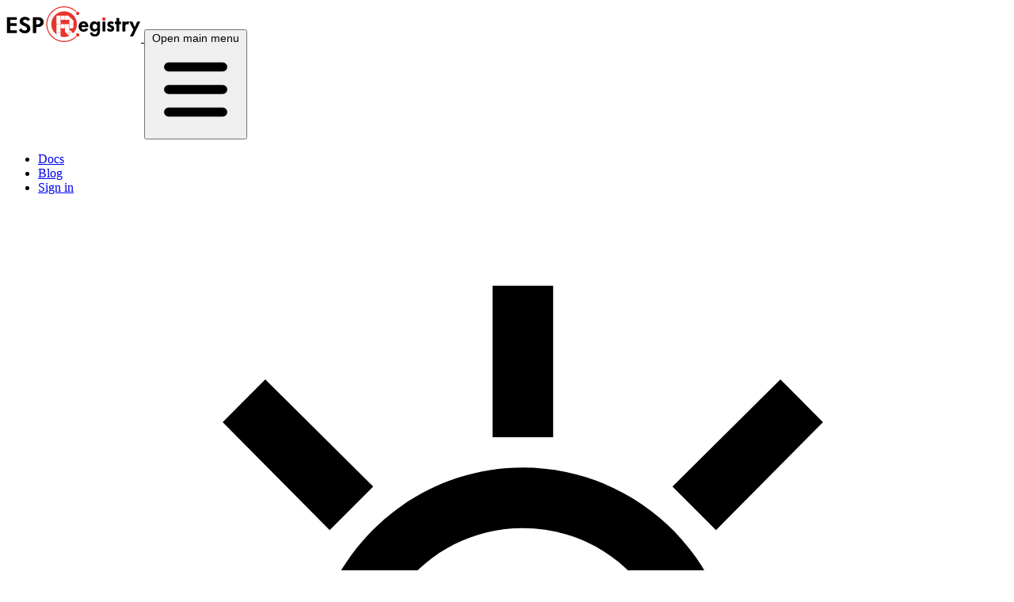

--- FILE ---
content_type: text/html; charset=utf-8
request_url: https://components.espressif.com/components/espressif/esp-now/versions/2.1.0?language=en
body_size: 13483
content:
<!DOCTYPE html>
<html lang="en" data-theme="light">
    <head>
        <script defer data-domain="components.espressif.com" src="https://plausible.espressif.tools/js/script.file-downloads.hash.outbound-links.tagged-events.js""></script>
        <script>window.plausible = window.plausible || function() { (window.plausible.q = window.plausible.q || []).push(arguments) }</script>
        <script>
            // Move theme toggler to the header to fix theme flicking
            function toggleDarkMode(checked) {
                if (checked) {
                    document.documentElement.setAttribute('data-theme', 'dark')
                    localStorage.setItem('theme', 'dark')
                } else {
                    document.documentElement.setAttribute('data-theme', 'light')
                    localStorage.setItem('theme', 'light')
                }
            }

            let theme = localStorage.getItem('theme');
            if (theme === null) {
                // Check the system theme
                theme = window.matchMedia && window.matchMedia('(prefers-color-scheme: dark)').matches ? 'dark' : 'light'
            }
            const is_theme_dark = theme === 'dark';
            toggleDarkMode(is_theme_dark);
        </script>
        <meta charset="utf-8" />
        <meta name="viewport" content="width=device-width, initial-scale=1" />
        <meta name="description" content="ESP Component Registry" />
        <meta name="keywords"
              content="ESP-IDF, Component Manager, Embedded, Components" />
        <meta property="og:image"
              content="http://components.espressif.com/static/registry_logo-304669f60b82f3fa014db12491b4a39d.jpg" />
        <meta name="title" property="og:title" content="
    espressif/esp-now • v2.1.0
•
    ESP Component Registry">
        <meta name="description"
              property="og:description"
              content="
    Detail of component espressif/esp-now - 2.1.0
">
        <title>
    espressif/esp-now • v2.1.0
•
    ESP Component Registry</title>
        <link rel="icon"
              href="https://djzegpl1r7m11.cloudfront.net/favicon-d2a5cd9740d9e966b3b775d84b599d91.ico" />
        <link rel="stylesheet"
              href="https://djzegpl1r7m11.cloudfront.net/styles/style-2d4ff9a94698f160bdbb493e36a5a01d.css" />
        <script src="https://djzegpl1r7m11.cloudfront.net/scripts/md.bundle-ff926a73aff272ef8cf7d12648b1e41c.js"
                defer></script>
        <script src="https://djzegpl1r7m11.cloudfront.net/scripts/enhancedSearch.bundle-9e63a7c16b3b7bae0745ba164590c41e.js"
                defer></script>
        
    <script>
        async function copyToClipboard(elementId) {
            await navigator.clipboard.writeText(document.getElementById(elementId).innerHTML.trim());
        }
    </script>

    </head>
    <body class="min-h-screen bg-primary flex flex-col">
        
        <nav>
            <div class="w-11/12 flex flex-wrap items-center justify-between mx-auto pt-6">
                <a href="/"
                   class="cursor-pointer flex items-center shrink-0 text-logo">
                    <svg xmlns="http://www.w3.org/2000/svg"
     id="_图层_1"
     viewBox="107.32 65.82 585.36 156.5"
     width="170px"
     height="45px"
     class="fill-current">
    <title>ESP Component Registry</title>
    <defs>
    <style>.cls-1{fill:#e7352c;}</style>
    </defs>
    <g>
    <polygon points="122.04 151.52 149.21 151.52 149.21 139.68 122.04 139.68 122.04 125.33 150.28 125.33 150.28 113.3 107.32 113.3 107.32 183.07 150.48 183.07 150.48 171.04 122.04 171.04 122.04 151.52" />
    <path d="M190.99,141.06c-10.01-4.07-13.14-6.38-13.14-10.18s3.63-6.85,8.83-6.85c5.49,0,9.32,2.5,12.36,6.75l9.42-7.96c-4.71-6.57-12.06-10.83-22.36-10.83-13.44,0-23.15,8.33-23.15,19.34s7.16,15.45,19.22,20.36c10.01,4.07,12.75,6.94,12.75,12.03s-3.63,8.61-9.81,8.61-11.77-3.24-15.5-10.09l-10.1,7.13c4.22,8.79,13.34,14.99,26.29,14.99,13.73,0,24.13-8.24,24.13-20.82,0-11.38-5.79-17.3-18.93-22.49Z" />
    <path d="M239.05,113.3h-17.75v69.77h14.71v-26.37h5.89c15.5,0,26.29-7.96,26.29-21.84,0-15.73-11.87-21.56-29.13-21.56Zm.98,31.55h-4.02v-19.62h3.63c9.12,0,14.13,2.96,14.13,9.62s-4.81,9.99-13.73,9.99Z" />
    <path d="M443.21,131.68c-12.53,0-21.45,9.01-21.45,22.88s8.92,22.71,21.88,22.71c8.92,0,16.39-4.07,20.16-12.1l-10.9-3.71c-2.32,4.24-5.06,6.18-9.09,6.18-5.75,0-9.01-4.15-9.44-10.51h30.03v-2.3c0-14.4-8.24-23.15-21.19-23.15Zm-8.32,17.05c.94-4.42,3.95-7.42,8.49-7.42s7.81,2.74,8.41,7.42h-16.9Z" />
    <path d="M503.09,137.69h-.09c-3.95-4.24-8.07-5.92-13.3-5.92-11.07,0-18.88,9.98-18.88,22.35s7.81,22.44,18.96,22.44c5.41,0,9.52-2.12,13.38-6.36h.09v5.83c0,8.22-3.69,12.37-10.29,12.37-5.92,0-8.84-2.39-9.87-7.86l-11.5,.71c.94,11.4,9.09,17.14,21.53,17.14,14.33,0,22.22-8.3,22.22-23.94v-41.61h-12.27v4.86Zm-9.7,28.54c-6.18,0-10.04-5.04-10.04-11.93s4.12-11.66,10.12-11.66,10.21,5.04,10.21,11.75-4.2,11.84-10.3,11.84Z" />
    <rect x="526.51" y="132.83" width="12.44" height="43.21" />
    <path class="cls-1" d="M532.6,114.4c-4.2,0-7.55,3.18-7.55,7.33,0,4.42,3.43,7.51,7.63,7.51s7.64-3.09,7.64-7.51-3.43-7.33-7.72-7.33Z" />
    <path d="M567.43,149.71c-6.35-2.65-7.89-3.62-7.89-5.39,0-1.59,1.37-2.65,3.78-2.65,2.57,0,5.32,1.5,6.95,3.27l6.52-7.69c-2.83-3.36-7.72-5.57-13.9-5.57-8.15,0-15.01,4.68-15.01,13.08,0,6.36,3.6,10.07,10.73,12.9,5.83,2.56,7.46,3.62,7.46,5.92s-1.54,3.45-4.46,3.45c-3.6,0-6.44-1.94-8.67-5.04l-7.04,7.51c2.75,4.06,8.07,7.78,16.22,7.78,9.27,0,15.87-5.48,15.87-14.4,0-6.54-3.17-10.25-10.55-13.17Z" />
    <polygon points="600.12 117.55 587.68 117.55 587.68 132.83 580.99 132.83 580.99 144.14 587.68 144.14 587.68 176.04 600.12 176.04 600.12 144.14 607.58 144.14 607.58 132.83 600.12 132.83 600.12 117.55" />
    <path d="M626.8,137.25h-.26l.17-4.42h-12.44v43.21h12.44v-20.94c0-7.42,2.66-11.31,7.72-11.31,2.15,0,3.95,.79,5.75,2.12l3.35-12.28c-2.23-1.24-4.38-1.94-6.26-1.94-4.63,0-7.29,1.59-10.47,5.57Z" />
    <polygon points="679.04 132.5 668.48 157.06 657.5 132.5 643.52 132.5 662.13 168.2 647.21 197.79 660.93 197.79 692.68 132.5 679.04 132.5" />
    </g>
    <g>
    <path class="cls-1" d="M409.35,196.98c-13.28,12.87-31.36,20.82-51.27,20.82-40.66,0-73.73-33.08-73.73-73.73s33.08-73.73,73.73-73.73c19.92,0,38.01,7.95,51.29,20.84,.87-1.25,2.01-2.29,3.35-3.04-14.11-13.79-33.4-22.32-54.64-22.32-43.15,0-78.25,35.1-78.25,78.25s35.1,78.25,78.25,78.25c21.23,0,40.5-8.51,54.61-22.28-1.33-.75-2.48-1.8-3.34-3.05Z" />
    <path class="cls-1" d="M410.08,96.85c0,4.14,3.35,7.49,7.49,7.49s7.49-3.35,7.49-7.49-3.35-7.49-7.49-7.49-7.49,3.35-7.49,7.49Z" />
    <path class="cls-1" d="M417.58,183.84c-4.14,0-7.49,3.35-7.49,7.49s3.35,7.49,7.49,7.49,7.49-3.35,7.49-7.49-3.35-7.49-7.49-7.49Z" />
    <path class="cls-1" d="M358.08,200.37c8.04,0,15.69-1.7,22.61-4.74v-14.18h14.6l2.57,2.45c10.21-10.19,16.52-24.28,16.52-39.85,0-31.1-25.21-56.31-56.31-56.31s-56.31,25.21-56.31,56.31c0,18.53,8.95,34.96,22.76,45.22v-7.83h17.99v16.72c4.94,1.42,10.16,2.19,15.56,2.19Zm-.2-40.03v1.68h-14.63v-17.99h17.99v16.32h-3.37Zm-15.62-41.78v-5.93h1.27v5.93h-1.27Zm16.43,42.54h5.93v.92h-5.93v-.92Zm21.28,34.27l-13.9-13.9h13.9v13.9Zm0-14.64h-14.6l-3.39-3.23v-14.76h17.99v17.99Zm.69,.05v-13.9l13.9,13.9h-13.9Zm-.97-24.79v-5.93h1.27v5.93h-1.27Zm19.01,2.64l-3.23,3.39h-14.76v-5.27h.96v-7.46h-.96v-5.27h16.33v3.37h1.67v11.23Zm0-12.01h-.92v-5.93h.92v5.93Zm0-18.07v11.4h-1.67v3.37h-16.33v-17.99h14.6l3.39,3.23Zm-18.01-17.85l13.9,13.9h-13.9v-13.9Zm-18.71-4.09h14.6l3.39,3.23v14.76h-17.99v-17.99Zm0,37.42h17.99v5.27h-.97v7.46h.97v5.27h-14.63v-1.68h-3.36v-16.32Zm-18.72-37.42h17.99v17.99h-17.99v-5.35h.97v-7.46h-.97v-5.19Zm-18.73,3.23l3.39-3.23h14.6v5.19h-.96v7.46h.96v5.35h-17.99v-14.76Zm0,15.48h17.99v17.99h-16.32v-3.29h-1.67v-14.7Zm0,15.38h.92v5.93h-.92v-5.93Zm0,6.63h1.67v-3.3h16.32v14.71h-1.66v3.28h-16.33v-14.7Zm17.97,12.1v5.93h-.92v-5.93h.92Zm-17.97,21.31v-17.99h16.33v3.3h1.66v14.69h-17.99Z" />
    </g>
</svg>
                </a>
                <button class="btn btn-outline border-gray bg-base-100 background-hover highlight-hover btn-sm md:hidden"
                        onclick="mobileMenuClick(this)">
                    <span class="sr-only">Open main menu</span>
                    <svg class="w-6 h-6"
                         aria-hidden="true"
                         fill="currentColor"
                         viewBox="0 0 20 20"
                         xmlns="http://www.w3.org/2000/svg">
                        <path fill-rule="evenodd" d="M3 5a1 1 0 011-1h12a1 1 0 110 2H4a1 1 0 01-1-1zM3 10a1 1 0 011-1h12a1 1 0 110 2H4a1 1 0 01-1-1zM3 15a1 1 0 011-1h12a1 1 0 110 2H4a1 1 0 01-1-1z" clip-rule="evenodd" />
                    </svg>
                </button>
                <div class="hidden w-full md:block md:w-auto">
                    <ul class="flex flex-col font-medium p-4 md:p-0 mt-4 border border-gray rounded-lg md:flex-row md:space-x-8 md:mt-0 md:border-0 items-center justify-center gap-4 md:gap-0">
                        <li>
                            <a href="https://docs.espressif.com/projects/idf-component-manager/"
                               target="_blank"
                               class="link link-hover">Docs</a>
                        </li>
                        <li>
                            <a href="https://developer.espressif.com/tags/component/"
                               target="_blank"
                               class="link link-hover">Blog</a>
                        </li>
                        
                            <li>
                                <a href="/users/login" class="link link-hover">Sign in</a>
                            </li>
                        
                        <li>
                            <label class="flex cursor-pointer gap-2">
                                
                                <svg xmlns="http://www.w3.org/2000/svg"
                                     viewBox="0 0 32 32"
                                     class="fill-current w-5 h-5 mr-1">
                                    <path d="M 15 3 L 15 8 L 17 8 L 17 3 Z M 7.5 6.09375 L 6.09375 7.5 L 9.625 11.0625 L 11.0625 9.625 Z M 24.5 6.09375 L 20.9375 9.625 L 22.375 11.0625 L 25.90625 7.5 Z M 16 9 C 12.144531 9 9 12.144531 9 16 C 9 19.855469 12.144531 23 16 23 C 19.855469 23 23 19.855469 23 16 C 23 12.144531 19.855469 9 16 9 Z M 16 11 C 18.773438 11 21 13.226563 21 16 C 21 18.773438 18.773438 21 16 21 C 13.226563 21 11 18.773438 11 16 C 11 13.226563 13.226563 11 16 11 Z M 3 15 L 3 17 L 8 17 L 8 15 Z M 24 15 L 24 17 L 29 17 L 29 15 Z M 9.625 20.9375 L 6.09375 24.5 L 7.5 25.90625 L 11.0625 22.375 Z M 22.375 20.9375 L 20.9375 22.375 L 24.5 25.90625 L 25.90625 24.5 Z M 15 24 L 15 29 L 17 29 L 17 24 Z" />
                                </svg>
                                <input type="checkbox"
                                       name="mode-switcher"
                                       value="synthwave"
                                       class="toggle theme-controller border-gray highlight-animation highlight-hover" />
                                <svg xmlns="http://www.w3.org/2000/svg"
                                     viewBox="0 0 32 32"
                                     class="fill-current w-5 h-5 ml-1">
                                    <path d="M 5 5 L 5 7 L 3 7 L 3 9 L 5 9 L 5 11 L 7 11 L 7 9 L 9 9 L 9 7 L 7 7 L 7 5 Z M 20.28125 7.9375 L 18.625 8 C 13.28125 8.191406 9 12.578125 9 17.96875 C 9 23.480469 13.488281 27.96875 19 27.96875 C 24.390625 27.96875 28.777344 23.6875 28.96875 18.34375 L 29.03125 16.71875 L 27.5625 17.40625 C 26.78125 17.777344 25.914063 17.96875 25 17.96875 C 21.675781 17.96875 19 15.292969 19 11.96875 C 19 11.054688 19.222656 10.21875 19.59375 9.4375 Z M 17.375 10.3125 C 17.25 10.867188 17 11.375 17 11.96875 C 17 16.375 20.59375 19.96875 25 19.96875 C 25.605469 19.96875 26.121094 19.722656 26.6875 19.59375 C 25.925781 23.21875 22.859375 25.96875 19 25.96875 C 14.570313 25.96875 11 22.398438 11 17.96875 C 11 14.117188 13.757813 11.082031 17.375 10.3125 Z" />
                                </svg>
                            </label>
                        </li>
                    </ul>
                </div>
            </div>
        </nav>
        <header>
            
            
        </header>
        <div class="toast z-50">
            
        </div>
        <div class="mb-8">
            
    <div class="container w-11/12 mx-auto mt-10">
        
    <script>
        function addDependency() {
            if (window && window.parent && window.parent.postMessage) {
                window.parent.postMessage({
                        message: "install",
                        component: "main",
                        dependency: "espressif/esp-now^2.1.0",
                    },
                    "*"
                );
            }
        }
    </script>
    <div class="rounded px-5 pt-2 md:px-10 md:pt-5">
        <div class="flex flex-col flex-wrap md:items-center md:flex-row md:whitespace-nowrap mt-2">
            <h1 class="pb-2 font-semibold text-3xl overflow-wrap-anywhere md:mr-2">
                <a href="/components?q=namespace:espressif"
                   class="link link-hover-red">espressif</a>/esp-now
            </h1>
            <div class="py-2 lg:py-0 mr-auto">
                <div class="flex items-center text-xs mr-auto md:mr-0">
                    <p class="mr-1 text-xl">2.1.0</p>
                    
                    
                    
                </div>
            </div>
            
            <div class="flex flex-col flex-wrap gap-x-1 gap-y-2 md:flex-row">
                
                    
                    <a class="font-semibold"
                       href="/components/espressif/esp-now/versions/2.5.2/readme?language=en">
                        <button class="btn btn-outline btn-warning switch-releases-button-hover border-gray bg-base-100 btn-sm">
                            Latest stable version: 2.5.2
                        </button>
                    </a>
                
                
                
            </div>
        </div>
        <div class="text-sm text-gray-500">uploaded 2 years ago</div>
        
        
            <div class="overflow-hidden mt-2">This package provides enhanced ESP-NOW functions which will be easy to integrate into product.</div>
        
        <div role="tablist"
             class="grid grid-cols-1 auto-rows-fr md:grid-cols-none items-start tabs whitespace-nowrap mt-6">
            <a href="/components/espressif/esp-now/versions/2.1.0/readme?language=en"
               role="tab"
               class="tab mt-1 md:mt-0 ">Readme</a>
            
            
                <a href="/components/espressif/esp-now/versions/2.1.0/changelog?language=en"
                   role="tab"
                   class="tab mt-1 md:mt-0 ">Changelog</a>
            
            <a href="/components/espressif/esp-now/versions/2.1.0/dependencies?language=en"
               role="tab"
               class="tab mt-1 md:mt-0  ">Dependencies <span class="badge badge-outline border-gray ml-2">2</span></a>
            <a href="/components/espressif/esp-now/versions/2.1.0/dependents?language=en"
               role="tab"
               class="tab mt-1 md:mt-0  tab-disabled">Dependents <span class="badge badge-outline border-gray ml-2">0</span></a>
            <a href="/components/espressif/esp-now/versions/2.1.0/examples?language=en"
               role="tab"
               class="tab mt-1 md:mt-0  ">Examples <span class="badge badge-outline border-gray ml-2">9</span></a>
            <a href="/components/espressif/esp-now/versions/2.1.0/versions?language=en"
                role="tab"
                class="tab mt-1 md:mt-0 ">Versions <span class="badge badge-outline border-gray ml-2">9</span></a>
        </div>
    </div>

        <div class="flex flex-col-reverse md:flex-row mt-4 w-full px-5 md:px-0">
            <div class="md:basis-2/3 px-5 md:px-10 md:w-0 relative">
                <div id="spinner-container"
                     class="absolute left-1/2 z-10 pointer-events-none">
                    <div class="loading loading-spinner loading-lg text-secondary"></div>
                </div>
                
                    
                        
                            <h2 id="readme" class="text-sm text-gray-600 uppercase mb-2">readme</h2>
                        
                        
                            
                                <pre class="prose max-w-full mb-5 md:mb-10 markdown whitespace-pre-wrap"># ESP-NOW Component

[![Component Registry](https://components.espressif.com/components/espressif/esp-now/badge.svg)](https://components.espressif.com/components/espressif/esp-now)

- [User Guide](https://github.com/espressif/esp-now/tree/master/User_Guide.md)

esp-now supports one-to-many and many-to-many device connection and control which can be used for the mass data transmission, like network config, firmware upgrade and debugging etc.

### Add component to your project

Please use the component manager command `add-dependency` to add the `esp-now` to your project&#x27;s dependency, during the `CMake` step the component will be downloaded automatically.

```
idf.py add-dependency &quot;espressif/esp-now=*&quot;
```

## Example

Please use the component manager command `create-project-from-example` to create the project from example template.

```
idf.py create-project-from-example &quot;espressif/esp-now=*:coin_cell_demo&quot;
```

Then the example will be downloaded in current folder, you can check into it for build and flash.

&gt; You can use this command to download other examples. Or you can download examples from esp-now repository: 
1. [coin_cell_demo](https://github.com/espressif/esp-now/tree/master/examples/coin_cell_demo)
2. [control](https://github.com/espressif/esp-now/tree/master/examples/control)
3. [get-started](https://github.com/espressif/esp-now/tree/master/examples/get-started)
4. [ota](https://github.com/espressif/esp-now/tree/master/examples/ota)
5. [security](https://github.com/espressif/esp-now/tree/master/examples/security)
6. [solution](https://github.com/espressif/esp-now/tree/master/examples/solution)
7. [wireless_debug](https://github.com/espressif/esp-now/tree/master/examples/wireless_debug)

### Q&amp;A

Q1. I encountered the following problems when using the package manager

```
  HINT: Please check manifest file of the following component(s): main

  ERROR: Because project depends on esp-now (2.*) which doesn&#x27;t match any
  versions, version solving failed.
```

A1. For the examples downloaded by using this command, you need to comment out the override_path line in the main/idf_component.yml of each example.

Q2. I encountered the following problems when using the package manager

```
Executing action: create-project-from-example
CMakeLists.txt not found in project directory /home/username
```

A2. This is because an older version packege manager was used, please run `pip install -U idf-component-manager` in ESP-IDF environment to update.
</pre>
                            
                        
                    
                
            </div>
            <div class="flex flex-col md:basis-1/3 pl-0 md:pl-12 pr-5 md:pr-10">
                
<script>
    async function copy_markdown_badge() {
        await navigator.clipboard.writeText('[![Component Registry](https://components.espressif.com/components/espressif/esp-now/badge.svg)](https://components.espressif.com/components/espressif/esp-now)');
    }
    async function copy_html_badge() {
        await navigator.clipboard.writeText('<a href="https://components.espressif.com/components/espressif/esp-now">\n<img src="https://components.espressif.com/components/espressif/esp-now/badge.svg" alt="espressif/esp-now Version: 2.1.0" />\n</a>');
    }
</script>

    
    
        <div class="mb-2">
            <h4 class="font-semibold inline-block mr-1 md:block">Links</h4>
            <ul class="mr-1">
                
                    <li class="flex items-center">
                        <svg class="fill-current w-4 h-4" viewBox="0 0 32 32">
                            <svg xmlns="http://www.w3.org/2000/svg" viewBox="0 0 32 32"><title>Homepage</title><path d="M 16 2.59375 L 15.28125 3.28125 L 2.28125 16.28125 L 3.71875 17.71875 L 5 16.4375 L 5 28 L 14 28 L 14 18 L 18 18 L 18 28 L 27 28 L 27 16.4375 L 28.28125 17.71875 L 29.71875 16.28125 L 16.71875 3.28125 Z M 16 5.4375 L 25 14.4375 L 25 26 L 20 26 L 20 16 L 12 16 L 12 26 L 7 26 L 7 14.4375 Z"/></svg>

                        </svg>
                        <a href="https://github.com/espressif/esp-now"
                           class="link link-hover mx-2"
                           target="_blank">Homepage</a>
                        
                    </li>
                
                
                
                
                    <li class="flex items-center">
                        <svg class="fill-current w-4 h-4" viewBox="0 0 32 32">
                            <svg xmlns="http://www.w3.org/2000/svg" viewBox="0 0 32 32"><title>Issues</title><path d="M 10.71875 3.28125 L 9.28125 4.71875 L 11.21875 6.65625 C 9.757813 7.773438 8.609375 9.410156 7.875 11.3125 L 5.4375 10.09375 L 4.5625 11.90625 L 7.3125 13.28125 C 7.128906 14.15625 7 15.0625 7 16 C 7 16.339844 7.007813 16.667969 7.03125 17 L 4 17 L 4 19 L 7.375 19 C 7.617188 20.042969 7.9375 21.039063 8.40625 21.9375 L 5.40625 24.1875 L 6.59375 25.8125 L 9.53125 23.625 C 11.148438 25.679688 13.417969 27 16 27 C 18.582031 27 20.851563 25.679688 22.46875 23.625 L 25.40625 25.8125 L 26.59375 24.1875 L 23.59375 21.9375 C 24.0625 21.039063 24.382813 20.042969 24.625 19 L 28 19 L 28 17 L 24.96875 17 C 24.992188 16.667969 25 16.339844 25 16 C 25 15.0625 24.871094 14.15625 24.6875 13.28125 L 27.4375 11.90625 L 26.5625 10.09375 L 24.125 11.3125 C 23.390625 9.410156 22.242188 7.773438 20.78125 6.65625 L 22.71875 4.71875 L 21.28125 3.28125 L 18.96875 5.59375 C 18.046875 5.203125 17.046875 5 16 5 C 14.953125 5 13.953125 5.203125 13.03125 5.59375 Z M 16 7 C 17.976563 7 19.828125 8.09375 21.125 9.875 C 19.992188 10.386719 18.199219 11 16 11 C 13.800781 11 12.007813 10.386719 10.875 9.875 C 12.171875 8.09375 14.023438 7 16 7 Z M 9.90625 11.59375 C 11.058594 12.136719 12.828125 12.773438 15 12.9375 L 15 24.90625 C 11.699219 24.28125 9 20.628906 9 16 C 9 14.382813 9.335938 12.886719 9.90625 11.59375 Z M 22.09375 11.59375 C 22.664063 12.886719 23 14.382813 23 16 C 23 20.628906 20.300781 24.28125 17 24.90625 L 17 12.9375 C 19.171875 12.773438 20.941406 12.136719 22.09375 11.59375 Z"/></svg>

                        </svg>
                        <a href="https://github.com/espressif/esp-now/issues"
                           class="link link-hover mx-2"
                           target="_blank">Issues</a>
                        
                    </li>
                
                
            </ul>
        </div>
    


<div class="mb-2">
    
        <h4 class="font-semibold">Supports all targets</h4>
    
</div>

<div class="mb-2">
    
    <div>
        
            <h4 class="font-semibold">
                License:
                
                    <a href="/components/espressif/esp-now/versions/2.1.0/license?language=en"
                       class="link link-hover-red font-normal"
                       target="">Apache-2.0</a>
                
            </h4>
        
    </div>

</div>

<div class="mb-2">
    <div id="add-dependency-wrapper" style="display:none;">
        <button id="add-dependency-btn"
                class="btn btn-outline border-gray background-hover highlight-hover mb-1">
            Add as dependency
            <div id="add-dependency-spinner" style="display:none;">
                <span class="loading loading-spinner loading-md text-secondary"></span>
            </div>
        </button>
    </div>
    <div id="cli-fallback" style="display:block;">
        To add this component to your project, run:
        <div class="bg-base-100 rounded p-4 my-1 border border-gray">
            <div class="tooltip tooltip-copied float-right z-10" data-tip="Copy to Clipboard">
                <button onclick="copyToClipboard('dependency_code')">
                    <svg class="fill-current w-4 h-4" viewBox="0 0 32 32">
                        <svg xmlns="http://www.w3.org/2000/svg" viewBox="0 0 32 32"><path d="M 4 4 L 4 24 L 11 24 L 11 22 L 6 22 L 6 6 L 18 6 L 18 7 L 20 7 L 20 4 Z M 12 8 L 12 28 L 28 28 L 28 8 Z M 14 10 L 26 10 L 26 26 L 14 26 Z"/></svg>

                    </svg>
                </button>
            </div>
            <p id="dependency_code" class="overflow-wrap-anywhere">
                idf.py add-dependency "espressif/esp-now^2.1.0"
            </p>
        </div>
    </div>
    <a href="/api/downloads/?object_type=component&object_id=c2d7bf7d-a65c-427e-961c-ff5ee324dda7"
       class="link link-hover-red"
       target="_blank">download archive</a>
</div>
<div class="mb-2">
    <h4 class="font-semibold">Stats</h4>
    <ul>
        
            <li class="flex items-center">
                <div>
                    <svg class="fill-current w-4 h-4" viewBox="0 0 32 32">
                        <svg xmlns="http://www.w3.org/2000/svg" viewBox="0 0 32 32"><title>Archive size</title><path d="M 6 3 L 6 29 L 26 29 L 26 3 Z M 8 5 L 15 5 L 15 6 L 17 6 L 17 5 L 24 5 L 24 27 L 8 27 Z M 15 7 L 15 9 L 17 9 L 17 7 Z M 15 10 L 15 12 L 17 12 L 17 10 Z M 15 13 L 15 15.1875 C 13.84375 15.605469 13 16.707031 13 18 C 13 19.644531 14.355469 21 16 21 C 17.644531 21 19 19.644531 19 18 C 19 16.707031 18.15625 15.605469 17 15.1875 L 17 13 Z M 16 17 C 16.5625 17 17 17.4375 17 18 C 17 18.5625 16.5625 19 16 19 C 15.4375 19 15 18.5625 15 18 C 15 17.4375 15.4375 17 16 17 Z"/></svg>

                    </svg>
                </div>
                <div class="font-normal mx-2">
                    Archive size ~ 3.21 MB 
                </div>
            </li>
        
        <li class="flex items-center">
            <div>
                <svg class="fill-current w-4 h-4" viewBox="0 0 32 32">
                    <title>Downloaded in total</title>
                    <svg xmlns="http://www.w3.org/2000/svg" viewBox="0 0 32 32"><path d="M 15 4 L 15 20.5625 L 9.71875 15.28125 L 8.28125 16.71875 L 15.28125 23.71875 L 16 24.40625 L 16.71875 23.71875 L 23.71875 16.71875 L 22.28125 15.28125 L 17 20.5625 L 17 4 Z M 7 26 L 7 28 L 25 28 L 25 26 Z"/></svg>

                </svg>
            </div>
            <div class="font-normal mx-2">
                Downloaded in total 25.3k  times
            </div>
        </li>
        <li class="flex items-center">
            <div>
                <svg class="fill-current w-4 h-4" viewBox="0 0 32 32">
                    <title>Downloaded this version</title>
                    <svg xmlns="http://www.w3.org/2000/svg" viewBox="0 0 32 32"><path d="M 15 4 L 15 20.5625 L 9.71875 15.28125 L 8.28125 16.71875 L 15.28125 23.71875 L 16 24.40625 L 16.71875 23.71875 L 23.71875 16.71875 L 22.28125 15.28125 L 17 20.5625 L 17 4 Z M 7 26 L 7 28 L 25 28 L 25 26 Z"/></svg>

                </svg>
            </div>
            <div class="font-normal mx-2">
                This version: 43  times
            </div>
        </li>
    </ul>
</div>

<div class="mb-2">
    <h4 class="font-semibold pb-2">Badge</h4>
    <div>
        <img src="/components/espressif/esp-now/badge.svg"
             alt="espressif/esp-now version: 2.1.0" />
        <section class="flex items-center mt-2">
            <div class="tooltip tooltip-copied" data-tip="Copy to Clipboard">
                <button class="link link-hover-red"
                        onclick="copy_html_badge()"
                        title="Copy HTML badge">HTML</button>
            </div>
            <span class="px-2">|</span>
            <div class="tooltip tooltip-copied" data-tip="Copy to Clipboard">
                <button class="link link-hover-red"
                        onclick="copy_markdown_badge()"
                        title="Copy markdown badge">Markdown</button>
            </div>
        </section>
    </div>
</div>


    <div class="mb-2">
        <a href="mailto:components@espressif.com?subject=Report Abuse - espressif/esp-now v2.1.0"
           class="link link-hover-red text-sm"
           target="_blank">report abuse</a>
    </div>

            </div>
        </div>
    </div>

        </div>
        <footer class="footer flex mt-auto items-center justify-between p-4 text-center md:p-6">
            <aside>
                <p>
                    © 2020-2025 <a href="https://espressif.com/" class="link link-hover-red">Espressif Systems</a>
                </p>
            </aside>
            <nav class="grid grid-flow-col gap-4">
                <a href="/pages/cookie_policy"
                   class="link link-hover">Cookie Policy</a>
                <a href="/pages/terms"
                   class="link link-hover">Terms of use</a>
                <a href="/pages/policy"
                   class="link link-hover">Privacy Policy</a>
            </nav>
        </footer>
        <script>
            // Session Utilities
            function getUiSessionId() {
                let id = localStorage.getItem("ui_session_id");
                if (id) return id;

                const params = new URLSearchParams(window.location.search);
                const fromUrl = params.get("session_id");
                if (fromUrl) {
                    localStorage.setItem("ui_session_id", fromUrl);
                    return fromUrl;
                }

                return null;
            }

            function clearUiSessionId() {
                localStorage.removeItem("ui_session_id");
                location.reload();
            }

            const uiSessionId = getUiSessionId();

            if (uiSessionId) {
                const clearBtn = document.getElementById("clear-session-btn");
                if (clearBtn) {
                    clearBtn.style.display = "inline-block";
                    clearBtn.addEventListener("click", clearUiSessionId);
                }
            }

            // Common function to dynamically load WebSocket client
            function initComponentWebSocket(config) {
                if (!uiSessionId) return;

                // Ensure WebSocket bundle is loaded (once)
                if (!window.webSocketClientLoaded) {
                    const script = document.createElement("script");
                    script.src = "https://djzegpl1r7m11.cloudfront.net/scripts/webSocketClient.bundle-73948dc7fbe531105c088244c099b6ba.js";
                    script.onload = () => {
                        window.webSocketClientLoaded = true;
                        setupClient();
                    };
                    document.body.appendChild(script);
                } else {
                    setupClient();
                }

                function setupClient() {
                    const client = new webSocketClient.ComponentRegistryWebSocketClient({
                        webSocketUrl: config.webSocketUrl,
                        registryUrl: config.registryUrl,
                        buttonId: config.buttonId,
                        spinnerId: config.spinnerId,
                        flashAfterId: config.flashAfterId,
                        session_id: uiSessionId
                    });

                    if (config.onClick) {
                        const button = document.getElementById(config.buttonId);
                        button.addEventListener("click", config.onClick.bind(null, client));
                    }

                    return client;
                }
            }

            // Change switcher position after loading the page
            const switcher = document.querySelector("input[name='mode-switcher']");
            switcher.checked = is_theme_dark;

            switcher.addEventListener("change", (e) => {
                toggleDarkMode(e.target.checked)
            });

            function removeToast(event) {
                const parent = event.parentNode;
                parent.parentNode.removeChild(parent)
            }

            function createTooltip(codeBlock) {
                const div = document.createElement('div');
                div.setAttribute('data-tip', 'Copy code');
                div.classList = "tooltip tooltip-left tooltip-copied";
                const button = document.createElement('button');
                button.innerHTML = `<svg class="fill-current w-4 h-4" viewBox="0 0 32 32"><svg xmlns="http://www.w3.org/2000/svg" viewBox="0 0 32 32"><path d="M 4 4 L 4 24 L 11 24 L 11 22 L 6 22 L 6 6 L 18 6 L 18 7 L 20 7 L 20 4 Z M 12 8 L 12 28 L 28 28 L 28 8 Z M 14 10 L 26 10 L 26 26 L 14 26 Z"/></svg>
</svg>`;
                button.addEventListener('click', () => {
                    navigator.clipboard.writeText(codeBlock.textContent);
                });

                div.append(button);
                return div;
            }

            function createCodeblockHeader(codeBlock, tooltipButton) {
                const header = document.createElement('div');
                header.className = 'flex justify-between items-center join-item codeblock-header';
                header.style.padding = '0rem 1rem';

                let language = 'plaintext';
                const languageClassName = Array.from(codeBlock.classList).find(className => className.startsWith('language-'));

                if (languageClassName) {
                    language = languageClassName.split('-')[1];
                }

                header.innerHTML = `<p class="text-sm font-medium" style="margin:10px">${capitalizeFirstLetter(language)}</p>`;
                header.append(tooltipButton);

                return header;
            }

            function mobileMenuClick(event) {
                const menu = event.nextElementSibling;
                menu.classList.toggle('hidden');
            }

            function capitalizeFirstLetter(str) {
                return str.charAt(0).toUpperCase() + str.slice(1);
            }

            // Hide all the markdown tags until they are rendered dynamically
            document.querySelectorAll('.markdown').forEach((tag) => {
                tag.style.display = 'none';
            });

            window.addEventListener('load', () => {
                // Load markdown after loading defer scripts
                (async () => {
                    const promises = [];
                    // Convert all tags containing markdown to HTML and display them
                    for (const tag of document.querySelectorAll('.markdown')) {
                        const repository_commit_https = tag.getAttribute('repository_commit_https');
                        const htmlContent = await md.markdownToHTML(tag.innerHTML, repository_commit_https);
                        const newDiv = document.createElement('div');
                        newDiv.innerHTML = htmlContent;
                        [...tag.attributes].forEach(attr => {
                            newDiv.setAttribute(attr.nodeName, attr.nodeValue)
                        });
                        newDiv.classList.remove('whitespace-pre-wrap');
                        newDiv.style.display = 'block';
                        tag.parentNode.replaceChild(newDiv, tag);
                    }

                    await Promise.all(promises); // Wait for all the promises to resolve before proceeding
                    md.render_mermaid(); // Render mermaid diagrams

                    // Create copy to clipboard buttons for all code blocks
                    document.querySelectorAll('pre code').forEach((codeBlock, index) => {
                        const tooltip_button = createTooltip(codeBlock);
                        const header = createCodeblockHeader(codeBlock, tooltip_button);

                        codeBlock.id = `codeblock-${index}`;
                        const pre = codeBlock.parentNode;
                        pre.className = 'join-item p-0 codeblock';
                        pre.style.padding = '0.5em 1em';

                        const join_div = document.createElement('div');
                        join_div.className = 'block join join-vertical overflow-hidden';
                        pre.parentNode.insertBefore(join_div, pre)
                        join_div.appendChild(header);
                        join_div.appendChild(pre);
                    });

                    document.querySelectorAll('div.tooltip-copied').forEach((elem) => {
                        const message = elem.getAttribute('data-tip')
                        elem.onclick = function() {
                            elem.setAttribute('data-tip', 'Copied!')
                        }
                        elem.onmouseout = function() {
                            elem.setAttribute('data-tip', message)
                        }
                    })

                    // Hide loading dots when the rendered markdown has been appended to the DOM
                    const loading = document.getElementById('spinner-container');
                    if (loading) {
                        loading.style.display = 'none';
                    }

                    // Scroll to anchor element(if any) when page is loaded
                    // Manual scrolling is needed because the page content is loaded dynamically
                    md.scrollToAnchorElement();
                })();

                // Open first example if exists
                const first_example = document.querySelector('div.collapse');
                if (first_example !== null) {
                    const input_example = first_example.querySelector(':scope > input');
                    input_example.checked = true;
                }
            });
        </script>
        
    <script>
        if (uiSessionId) {
            document.getElementById("add-dependency-wrapper").style.display = "block";
            document.getElementById("cli-fallback").style.display = "none";

            initComponentWebSocket({
                webSocketUrl: "",
                registryUrl: "https://components.espressif.com",
                buttonId: "add-dependency-btn",
                spinnerId: "add-dependency-spinner",
                flashAfterId: "add-dependency-btn",
                onClick: (client) => {
                    client.addDependency("espressif", "esp-now", "2.1.0");
                }
            });
        }
    </script>

    </body>
</html>

--- FILE ---
content_type: text/javascript; charset=utf-8
request_url: https://djzegpl1r7m11.cloudfront.net/scripts/enhancedSearch.bundle-9e63a7c16b3b7bae0745ba164590c41e.js
body_size: 11786
content:
!function(e,t){"object"==typeof exports&&"object"==typeof module?module.exports=t():"function"==typeof define&&define.amd?define([],t):"object"==typeof exports?exports.enhancedSearch=t():e.enhancedSearch=t()}(self,(()=>(()=>{"use strict";var e={d:(t,n)=>{for(var r in n)e.o(n,r)&&!e.o(t,r)&&Object.defineProperty(t,r,{enumerable:!0,get:n[r]})},o:(e,t)=>Object.prototype.hasOwnProperty.call(e,t),r:e=>{"undefined"!=typeof Symbol&&Symbol.toStringTag&&Object.defineProperty(e,Symbol.toStringTag,{value:"Module"}),Object.defineProperty(e,"__esModule",{value:!0})}},t={};e.r(t),e.d(t,{DOMManager:()=>ye,EventManager:()=>fe,HandlerRegistry:()=>h,StateManager:()=>me,countKeywordOccurrences:()=>H,createElement:()=>w,debounce:()=>E,ensureItemVisible:()=>Te,fetchSuggestions:()=>G,findTermAtCursor:()=>M,formatContent:()=>b,getActiveItemsList:()=>p,getCursorCoordinates:()=>x,getCursorPositionInfo:()=>D,getKeywordBeforeColon:()=>j,getPlainText:()=>A,getUsedKeywords:()=>y,getVisibleWidth:()=>C,getWordAndContextAtCursor:()=>P,getWordAtCursor:()=>_,handleBackspaceInKeywordField:()=>ue,handleBackspaceInValueField:()=>ce,handleBackspaceKey:()=>ie,handleDocumentClick:()=>pe,handleEmptyOrSpaceEndingInput:()=>te,handleEnterKey:()=>ae,handleEnterKeyWithKeywordSelection:()=>de,handleEnterKeyWithValueSelection:()=>le,handleEscapeKey:()=>ge,handleFocusAfterColon:()=>Q,handleFocusInKeywordField:()=>Z,handleFocusInValueField:()=>z,handleFormSubmit:()=>W,handleInputChange:()=>J,handleInputChangeInValueField:()=>ee,handleInputFocus:()=>q,handleKeyDown:()=>se,handlePartialKeywordInput:()=>ne,handleSearchItemClick:()=>we,handleShiftTabKey:()=>Ce,handleSpaceKey:()=>Ie,handleTabKey:()=>xe,hideAllPopups:()=>k,initializeEnhancedSearch:()=>Ee,insertKeyword:()=>v,isCursorAfterColon:()=>$,isKeywordUsed:()=>m,isPopupVisible:()=>I,navigateList:()=>oe,resetCurrentIndex:()=>f,restoreCursorPosition:()=>N,selectValue:()=>Y,setupSearchContainer:()=>L,setupValueFocus:()=>X,showKeywordPopup:()=>U,showValuesPopup:()=>K,submitForm:()=>he,submitFormWithPreventDefault:()=>Se,syncStateWithWindow:()=>g,updateHighlight:()=>V,updateKeywordPopupState:()=>R,updatePopupStateByOperation:()=>T,updatePopupVisibilityBasedOnMatches:()=>re,updateStateFromResult:()=>S});const n={DATA_SEARCH_TYPE:"data-search-type"},r={ENHANCED_INPUT:"#enhanced-search-input",SEARCH_SUGGESTIONS:"#search-suggestions",POPUP:"#popup",LIST:"#list",SUGGESTION_LIST:"#suggestion-list",HIDDEN_INPUT:"#hidden-search-value",SEARCH_ITEMS:`[${n.DATA_SEARCH_TYPE}]`,SUGGESTION_ITEMS:"#suggestion-list li a",LIST_ITEMS:"#list li a",VISIBLE_SUGGESTION_ITEMS:'#suggestion-list li a:not([style*="display: none"])'},s={HIDDEN:"hidden",KEY_VALUE_PAIR:"key-value-pair",HIGHLIGHT:"highlight",SUBMITTING:"submitting"},o={CONTENT_LOADED:"DOMContentLoaded",CLICK:"click",INPUT:"input",KEYDOWN:"keydown",FOCUS:"focus",FOCUSOUT:"focusout",FOCUSIN:"focusin",SUBMIT:"submit"},i={ARROW_DOWN:"ArrowDown",ARROW_UP:"ArrowUp",ENTER:"Enter",ESCAPE:"Escape",SPACE:" ",BACKSPACE:"Backspace",TAB:"Tab"},c={DEBOUNCE_DELAY:10,FETCH_DELAY:200,LOADING_DELAY:300,KEYWORD_POPUP_DELAY:30,DEFAULT_PLACEHOLDER:"Search components",API_URL_BASE:"/api/search/suggestions/",SESSION_STORAGE_KEYS:{CURSOR_AT_END:"cursorAtEnd"},INITIAL_QUERY_PARAM:"q"},u={LOADING_HTML:'<li><span class="px-2 py-1">Loading...</span></li>',NO_RESULTS_HTML:'<li><span class="px-2 py-1">No results found</span></li>',ERROR_HTML:'<li><span class="px-2 py-1">Error loading suggestions</span></li>'},a={COMBOBOX:"combobox",AUTOCOMPLETE:"list",EXPANDED:"false",CONTROLS:r.SEARCH_SUGGESTIONS.substring(1),LISTBOX:"listbox",OPTION:"option",SELECTED:"aria-selected"},l={POSITION:"relative",POPUP_POSITION:"absolute",POPUP_Z_INDEX:"1000",BOX_SIZING:"border-box"},d={showKeyword:(e,t,n,r,o)=>(n.classList.add(s.HIDDEN),n.style.display="none",S(o,U(e,t,n,r,o.currentIndex,o.isShowingValues,o.currentSearchType))),showValues:(e,t,n,r,o,i)=>(n.classList.add(s.HIDDEN),n.style.display="none",S(i,K(e,t,n,r,i.isShowingValues,i.currentSearchType,o))),hideAll:(e,t,n,r=!1)=>S(n,k(e,t,n.isShowingValues,n.currentSearchType,n.currentIndex,n.lastFetchTimeout,r)),fetchSuggestions(e,t,n,r){const{searchSuggestions:o,popup:i,list:c}=n;return o.classList.add(s.HIDDEN),o.style.display="none",r.lastFetchTimeout=G(e,t,o,i,c,r.currentSearchType,r.currentIndex,r.lastFetchTimeout),r}},h={keyHandlers:null,initKeyHandlers(e,t,n,r,s,o,c){return this.keyHandlers={[i.BACKSPACE]:()=>ie(e,t,n,r,s,c),[i.ARROW_DOWN]:e=>oe(e,0,t,n,c,"down"),[i.ARROW_UP]:e=>oe(e,0,t,n,c,"up"),[i.ENTER]:i=>ae(i,e,t,n,r,s,o,c),[i.ESCAPE]:()=>ge(t,n,c),[i.SPACE]:()=>Ie(e,t,n,r,c),[i.TAB]:e=>xe(e,0,t,n,c)},this.keyHandlers},getKeyHandler(e){return this.keyHandlers?this.keyHandlers[e]:(console.warn("Key handlers not initialized when getKeyHandler was called"),null)}};function S(e,t){return t?(void 0!==t.isShowingValues&&(e.isShowingValues=t.isShowingValues),void 0!==t.currentSearchType&&(e.currentSearchType=t.currentSearchType),void 0!==t.currentIndex&&(e.currentIndex=t.currentIndex),void 0!==t.lastFetchTimeout&&(e.lastFetchTimeout=t.lastFetchTimeout),void 0!==t.currentIndex&&(window.currentIndex=t.currentIndex),void 0!==t.isShowingValues&&(window.isShowingValues=t.isShowingValues),void 0!==t.currentSearchType&&(window.currentSearchType=t.currentSearchType),void 0!==t.lastFetchTimeout&&(window.lastFetchTimeout=t.lastFetchTimeout),e):e}function g(e){return e.currentIndex=window.currentIndex,e.isShowingValues=window.isShowingValues,e.currentSearchType=window.currentSearchType,e.lastFetchTimeout=window.lastFetchTimeout,e}function I(e){return!e.classList.contains(s.HIDDEN)}function w(e,t={},n="",r={}){const s=document.createElement(e);"a"===e&&(t.hasOwnProperty("tabindex")||(t.tabindex="0"),t.hasOwnProperty("href")||(t.href="#",t.role="button"));for(const[e,n]of Object.entries(t))s.setAttribute(e,n);n&&(s.textContent=n);for(const[e,t]of Object.entries(r))s.addEventListener(e,t);return"a"!==e&&"button"!==e&&"button"!==t.role||s.addEventListener("keydown",(e=>{e.key===i.ENTER&&(e.preventDefault(),s.click())})),s}function p(e){const t=e?r.LIST_ITEMS:r.VISIBLE_SUGGESTION_ITEMS;return document.querySelectorAll(t)}function T(e,t,n,r,s,o,i){let c;switch(t){case"showKeyword":c=U(n,r,s,o,e.currentIndex,e.isShowingValues,e.currentSearchType);break;case"showValues":c=K(e.currentSearchType,n,r,s,e.isShowingValues,e.currentSearchType,i);break;case"hideAll":c=k(r,s,e.isShowingValues,e.currentSearchType,e.currentIndex,e.lastFetchTimeout);break;default:return e}return S(e,c)}function E(e,t){let n;return function(...r){clearTimeout(n),n=setTimeout((()=>e.apply(this,r)),t)}}function f(){return window.currentIndex=-1,-1}function y(e){const t=[],n=e.textContent.split(" ");for(const e of n){const n=e.indexOf(":");if(n>-1){const r=e.substring(0,n).trim().toLowerCase();r&&!t.includes(r)&&t.push(r)}}return t}function m(e,t){return y(t).includes(e.toLowerCase())}function A(e){const t=document.createElement("div");return t.innerHTML=e.innerHTML,t.querySelectorAll(`.${s.KEY_VALUE_PAIR}`).forEach((e=>{const t=document.createTextNode(e.textContent);e.parentNode.replaceChild(t,e)})),t.textContent}function x(){const e=window.getSelection();if(!e.rangeCount)return null;const t=e.getRangeAt(0).cloneRange(),n=t.getBoundingClientRect();if(0===n.width){const e=document.createElement("span");e.textContent="​",t.insertNode(e);const n=e.getBoundingClientRect();return e.parentNode.removeChild(e),{x:n.left,y:n.bottom}}return{x:n.left,y:n.bottom}}function C(e){if(!e)return 0;const t=window.getComputedStyle(e);return parseInt(t.width)+parseInt(t.marginLeft)+parseInt(t.marginRight)}function L(){const e=document.getElementById(r.ENHANCED_INPUT.substring(1)),t=document.getElementById(r.SEARCH_SUGGESTIONS.substring(1)),n=document.getElementById(r.POPUP.substring(1));if(!e||!t||!n)return console.error("Required elements not found"),null;e.setAttribute("role",a.COMBOBOX),e.setAttribute("aria-autocomplete",a.AUTOCOMPLETE),e.setAttribute("aria-expanded",a.EXPANDED),e.setAttribute("aria-controls",r.SEARCH_SUGGESTIONS.substring(1)),t.setAttribute("role",a.LISTBOX),n.setAttribute("role",a.LISTBOX);const s=e.parentElement;s&&(s.style.position=l.POSITION);for(const e of[t,n])e&&(e.style.position=l.POPUP_POSITION,e.style.zIndex=l.POPUP_Z_INDEX,e.style.boxSizing=l.BOX_SIZING);return{enhancedInput:e,searchSuggestions:t,popup:n}}function D(e){const t=window.getSelection();if(!t.rangeCount)return{position:0};const n=t.getRangeAt(0);let r=0,s=!1;return function e(t){if(!s)if(t.nodeType===Node.TEXT_NODE)t===n.startContainer?(r+=n.startOffset,s=!0):r+=t.textContent.length;else for(const n of t.childNodes)e(n)}(e),{position:r}}function N(e,t){if(!t)return;const n=t.position,r=window.getSelection(),s=document.createRange();let o=0,i=!1;!function e(t){if(!i)if(t.nodeType===Node.TEXT_NODE){const e=t.textContent.length;if(o+e>=n){const r=Math.min(n-o,e);return s.setStart(t,r),void(i=!0)}o+=e}else for(const n of t.childNodes)e(n)}(e),i||(s.selectNodeContents(e),s.collapse(!1)),r.removeAllRanges(),r.addRange(s)}function b(e){const t=e.textContent,n=D(e),r=function(e){const t=document.createDocumentFragment(),n=new Set;let r=0;const s=/(\w+):([^\s]+)(\s)?/g;let o;for(;null!==(o=s.exec(e));)o.index>r&&t.appendChild(document.createTextNode(e.substring(r,o.index))),O(t,o[1].toLowerCase(),o[1]+":"+o[2],n),o[3]&&t.appendChild(document.createTextNode(" ")),r=o.index+o[0].length;return function(e,t,n){const r=/(\w+):(\s)?/g;let s,o=0;for(;null!==(s=r.exec(t));)s.index>o&&e.appendChild(document.createTextNode(t.substring(o,s.index))),O(e,s[1].toLowerCase(),s[1]+":",n),s[2]&&e.appendChild(document.createTextNode(" ")),o=s.index+s[0].length;o<t.length&&e.appendChild(document.createTextNode(t.substring(o)))}(t,e.substring(r),n),t}(t);e.innerHTML="",e.appendChild(r),N(e,n)}function O(e,t,n,r){if(r.has(t))e.appendChild(document.createTextNode(n));else{const o=document.createElement("span");o.className=s.KEY_VALUE_PAIR,o.textContent=n,e.appendChild(o),r.add(t)}}function _(e){try{return P(e).word}catch(e){return console.error("Error in getWordAtCursor:",e),""}}function P(e){const t=window.getSelection();if(!t.rangeCount)return{word:"",inValue:!1,keyword:""};const n=t.getRangeAt(0),r=n.startContainer;return r?r.nodeType!==Node.TEXT_NODE?function(e,t){let n=e;for(;n&&n!==t;){if(n.nodeType===Node.ELEMENT_NODE&&n.classList.contains(s.KEY_VALUE_PAIR)){const e=n.textContent;if(e.includes(":")){const[t,n]=e.split(":");return{word:e,inValue:!0,keyword:t}}}n=n.parentNode}return{word:"",inValue:!1,keyword:""}}(r,e):function(e,t){const n=e.textContent,r=function(e,t){let n=t;for(;n>0&&" "!==e[n-1];)n--;return n}(n,t),s=function(e,t){let n=t;for(;n<e.length&&" "!==e[n];)n++;return n}(n,t),o=n.substring(r,s),i=o.indexOf(":");if(-1!==i){const e=o.substring(0,i);return{word:o,inValue:t>r+i,keyword:e}}return{word:o,inValue:!1,keyword:""}}(r,n.startOffset):{word:"",inValue:!1,keyword:""}}function H(e,t){const n=t.textContent.toLowerCase().split(" ");let r=0;for(const t of n)(t===e||t.startsWith(e+":"))&&r++;return r}function V(e,t){for(const[n,r]of e.entries())n===t?(r.classList.add(s.HIGHLIGHT),r.setAttribute(a.SELECTED,"true")):(r.classList.remove(s.HIGHLIGHT),r.setAttribute(a.SELECTED,"false"))}function v(e,t,n=!1){if(m(e,t))return;const r=t.textContent,s=r.split(" ").filter((e=>""!==e.trim()));(s[s.length-1]||"").toLowerCase()===e.toLowerCase()?s[s.length-1]=e+":":r.endsWith(" ")||""===r?s.push(e+":"):s[s.length-1]=e+":",t.textContent=s.join(" "),b(t),t.focus(),F(t)}function F(e){const t=document.createRange(),n=window.getSelection();t.selectNodeContents(e),t.collapse(!1),n.removeAllRanges(),n.addRange(t)}function R(e,t){const s=y(e);let o=!1;for(const e of t){const t=e.getAttribute(n.DATA_SEARCH_TYPE).toLowerCase();if(s.includes(t))e.style.display="none";else{e.style.display="flex",o=!0;const r=e.querySelectorAll("a");for(const e of r)e.setAttribute(n.DATA_SEARCH_TYPE,t)}}const i=document.querySelectorAll(r.SUGGESTION_ITEMS);for(const e of i){const t=e.closest("li");if(t){const r=t.getAttribute(n.DATA_SEARCH_TYPE);r&&e.setAttribute(n.DATA_SEARCH_TYPE,r)}}return o}function U(e,t,n,o,i,c,u){return window.isProcessingKeywordClick?{currentIndex:i,isShowingValues:c,currentSearchType:u}:(n.classList.add(s.HIDDEN),n.style.display="none",c=!1,u="",R(e,o)?(B(e,t),t.classList.remove(s.HIDDEN),t.style.display="",e.setAttribute("aria-expanded","true"),i=-1,V(document.querySelectorAll(r.SUGGESTION_ITEMS),i),setTimeout((()=>{if("function"==typeof fe.bindSuggestionItemsEvents){const s={enhancedInput:e,searchSuggestions:t,popup:n,list:document.getElementById(r.LIST.substring(1))};fe.bindSuggestionItemsEvents(s,window.searchState||{currentIndex:-1,isShowingValues:!1,currentSearchType:""})}}),0),{currentIndex:i,isShowingValues:c,currentSearchType:u}):(t.classList.add(s.HIDDEN),t.style.display="",e.setAttribute("aria-expanded","false"),{currentIndex:i,isShowingValues:c,currentSearchType:u}))}function B(e,t){const n=e.getBoundingClientRect();t.style.display="",t.style.top=`${e.offsetHeight}px`;const r=x(),s=e.getAttribute("dir")||"ltr";if(r){const e=r.x-n.left,o=n.right-r.x,i=C(t),c=n.width;let u=0;"rtl"===s?(u=Math.max(0,c-o-i),u<0&&(u=0)):(u=Math.max(0,e),u+i>c&&(u=Math.max(0,c-i))),t.style.left=`${u}px`}else t.style.left="0px"}function K(e,t,n,r,o,i,c){if(function(e,t){return y(t).includes(e.toLowerCase())&&H(e.toLowerCase(),t)>1}(e,t))return k(n,r);n.classList.add(s.HIDDEN),n.style.display="none",o=!0,i=e,window.currentIndex=-1,c&&(c.innerHTML=u.LOADING_HTML),B(t,r),r.classList.remove(s.HIDDEN),t.setAttribute("aria-expanded","true");const a=function(e){try{const t=_(e);if(!t)return"";const n=t.indexOf(":");return-1===n?t.trim():n<t.length-1?t.substring(n+1).trim():""}catch(e){return console.error("Error getting word at cursor:",e),""}}(t);return{isShowingValues:o,currentSearchType:i,partialValue:a}}function k(e,t,n,o,i,c,u=!1){e.classList.add(s.HIDDEN),t.classList.add(s.HIDDEN),e.style.display="none",t.style.display="none",setTimeout((()=>{e.style.display="",t.style.display=""}),150);const a=document.getElementById(r.ENHANCED_INPUT.substring(1));return a&&(a.setAttribute("aria-expanded","false"),u&&a.focus()),c&&(clearTimeout(c),c=null),window.loadingTimeout&&(clearTimeout(window.loadingTimeout),window.loadingTimeout=null),{isShowingValues:!1,currentSearchType:"",currentIndex:-1,lastFetchTimeout:c}}function G(e,t="",n,l,d,h,S,g){n&&(n.classList.add(s.HIDDEN),n.style.display="none"),g&&clearTimeout(g);const I="undefined"!=typeof jest?0:c.FETCH_DELAY;return g=setTimeout((async()=>{try{const S=`${c.API_URL_BASE}${e}${t?`?q=${encodeURIComponent(t)}`:""}`,g=await async function(e,t,n,o){let i=[];const a=setTimeout((()=>{const e=document.getElementById(r.POPUP.substring(1));e&&!e.classList.contains(s.HIDDEN)&&(o.innerHTML=u.LOADING_HTML)}),c.LOADING_DELAY);try{const t=await fetch(e);t.ok&&(i=(await t.json()).completions||[])}catch(e){console.error("Error fetching suggestions:",e)}finally{clearTimeout(a)}return i}(S,0,0,d);if(h!==e)return;l&&d&&(0===g.length?(d.innerHTML=u.NO_RESULTS_HTML,n.classList.add(s.HIDDEN),n.style.display="none",l.style.display="",l.classList.remove(s.HIDDEN)):(function(e,t,n,c,u,l,d,h,S){e.innerHTML="";for(let g=0;g<t.length;g++){const I=t[g],p=document.createElement("li"),T=w("a",{class:"flex items-center gap-2 hover:bg-base-200","data-value":I,tabindex:"0",role:a.OPTION,href:"#","aria-selected":"false"},I,{click:function(e){e.preventDefault();const t=document.getElementById("enhanced-search-input"),r=document.querySelectorAll("[data-search-type]");Y(n,I,t,(()=>{const e=k(c,u,window.isShowingValues,window.currentSearchType,window.currentIndex,window.lastFetchTimeout);return l(e.isShowingValues),d(e.currentSearchType),h(e.currentIndex),S(e.lastFetchTimeout),e}),b,(()=>{const e=U(t,c,u,r,window.currentIndex,window.isShowingValues,window.currentSearchType);return h(e.currentIndex),l(e.isShowingValues),d(e.currentSearchType),e}))}});T.addEventListener("keydown",(function(e){e.key!==i.ENTER&&e.key!==i.SPACE||(e.preventDefault(),this.click())})),T.addEventListener(o.FOCUSOUT,(function(e){setTimeout((()=>{const e=document.getElementById(r.POPUP.substring(1)),t=document.getElementById(r.SEARCH_SUGGESTIONS.substring(1)),n=document.getElementById(r.ENHANCED_INPUT.substring(1));e&&t&&n&&!e.contains(document.activeElement)&&!t.contains(document.activeElement)&&document.activeElement!==n&&(u.classList.contains(s.HIDDEN)||k(t,e,window.isShowingValues,window.currentSearchType,window.currentIndex,window.lastFetchTimeout))}),10)})),p.appendChild(T),e.appendChild(p)}}(d,g,e,n,l,(e=>window.isShowingValues=e),(e=>window.currentSearchType=e),(e=>window.currentIndex=e),(e=>window.lastFetchTimeout=e)),n.classList.add(s.HIDDEN),n.style.display="none",l.style.display="",l.classList.remove(s.HIDDEN),window.currentIndex=-1,window.isFirstTimeShowingValues=!0,V(document.querySelectorAll("#list li a"),-1),void 0!==d.scrollTop&&(d.scrollTop=0)))}catch(e){console.error("Error in fetchSuggestions:",e),l&&d&&(d.innerHTML=u.ERROR_HTML,n.classList.add(s.HIDDEN),n.style.display="none",l.style.display="",l.classList.remove(s.HIDDEN))}}),I),g}function M(e,t=null){null===t&&(t=D(e).position);const n=function(e){const t=[];let n=0,r="";for(let s=0;s<e.length;s++){const o=e[s];" "===o?r&&(t.push({term:r,startPos:n-r.length,endPos:n}),r=""):r+=o,n++}return r&&t.push({term:r,startPos:n-r.length,endPos:n}),t}(e.textContent);for(const[e,r]of n.entries())if(t>=r.startPos&&t<=r.endPos)return{term:r.term,index:e,startPos:r.startPos,endPos:r.endPos,allTerms:n.map((e=>e.term))};return null}function Y(e,t,n,r,s,o){const i=M(n),u=n.textContent.split(" ").filter((e=>""!==e.trim()));(function(e,t,n,r){if(!e)return!1;if(e.term.includes(":")){const[s]=e.term.split(":");if(s.toLowerCase()===n.toLowerCase())return t[e.index]=`${n}:${r}`,!0}return!1})(i,u,e,t)||function(e,t,n){if(0===e.length)return!1;const r=e[e.length-1],s=e.length-1;if(r.includes(":")){if(r.split(":")[0].toLowerCase()===t.toLowerCase())return e[s]=`${t}:${n}`,!0}else{if(r.toLowerCase()===t.toLowerCase())return e[s]=`${t}:${n}`,!0;if(r.endsWith(":")&&r.slice(0,-1).toLowerCase()===t.toLowerCase())return e[s]=`${t}:${n}`,!0}return!1}(u,e,t)||u.push(`${e}:${t}`),function(e,t,n,r,s){e.textContent=t.join(" ")+" ",r(e),n(),e.focus(),F(e),"undefined"!=typeof jest?s():setTimeout(s,c.KEYWORD_POPUP_DELAY)}(n,u,r,s,o)}function W(e,t){document.getElementById(r.HIDDEN_INPUT.substring(1)).value=A(t),document.getElementById(r.SEARCH_SUGGESTIONS.substring(1)).classList.add(s.SUBMITTING),document.getElementById(r.POPUP.substring(1)).classList.add(s.SUBMITTING),sessionStorage.setItem(c.SESSION_STORAGE_KEYS.CURSOR_AT_END,"true")}function q(e,t,n,r,s,o){setTimeout((()=>{const i=P(e),{inValue:c,keyword:u}=i;if(c&&u)z(u,e,t,n,s,o);else if($(e)){const r=j(e);r&&Q(r,e,t,n,s,o)}else Z(e,t,n,r,o)}),10)}function $(e){const t=e.textContent,n=D(e).position;return n>0&&":"===t.charAt(n-1)}function j(e){const t=e.textContent,n=D(e).position;let r=n-2;for(;r>=0&&" "!==t.charAt(r)&&":"!==t.charAt(r);)r--;return t.substring(r+1,n-1)}function X(e,t,n,r,o,i,c){return r.classList.add(s.HIDDEN),r.style.display="none",(c=d.showValues(e,n,r,o,i,c)).currentIndex=-1,window.currentIndex=-1,window.isFirstTimeShowingValues=!0,d.fetchSuggestions(e,t,{searchSuggestions:r,popup:o,list:i},c),c}function z(e,t,n,r,s,o){return X(e,o.currentSearchType===e&&o.partialValue||"",t,n,r,s,o)}function Q(e,t,n,r,s,o){return X(e,"",t,n,r,s,o)}function Z(e,t,n,r,s){R(e,r)&&(s=d.showKeyword(e,t,n,r,s))}function J(e,t,n,s,o,i){o.previousTextLength=e.textContent.length;const c=(u=e.textContent,/[\u0591-\u07FF\uFB1D-\uFDFD\uFE70-\uFEFC]/.test(u)?"rtl":"ltr");var u;e.setAttribute("dir",c),t.setAttribute("dir",c),n.setAttribute("dir",c),i();const{inValue:a,keyword:l}=P(e);if(a&&l)return void ee(l,e,t,n,document.getElementById(r.LIST.substring(1)),o);const d=e.textContent.trim();""===d||d.endsWith(" ")?te(e,t,n,s,o):ne(e,t,n,s,o)}function ee(e,t,n,r,o,i){n.classList.add(s.HIDDEN),n.style.display="none";const c=K(e,t,n,r,i.isShowingValues,i.currentSearchType,o);S(i,c),window.isFirstTimeShowingValues=!1,i.lastFetchTimeout=G(e,c.partialValue,n,r,o,i.currentSearchType,i.currentIndex,i.lastFetchTimeout)}function te(e,t,n,r,o){R(e,r)&&t.classList.contains(s.HIDDEN)&&S(o,U(e,t,n,r,o.currentIndex,o.isShowingValues,o.currentSearchType))}function ne(e,t,r,s,o){let i=_(e);i.includes(":")&&(i="");const c=y(e);let u=!1;for(const e of s){const t=e.getAttribute(n.DATA_SEARCH_TYPE).toLowerCase();c.includes(t)?e.style.display="none":t.startsWith(i)||t.includes(i)?(e.style.display="flex",u=!0):e.style.display="none"}re(u,e,t,r,s,o)}function re(e,t,n,r,o,i){e&&n.classList.contains(s.HIDDEN)?S(i,U(t,n,r,o,i.currentIndex,i.isShowingValues,i.currentSearchType)):e||n.classList.contains(s.HIDDEN)||S(i,k(n,r,i.isShowingValues,i.currentSearchType,i.currentIndex,i.lastFetchTimeout))}function se(e,t,n,r,s,o,c,u){if(h.keyHandlers||h.initKeyHandlers(t,n,r,s,o,c,u),e.key===i.ARROW_DOWN)return void oe(e,0,n,r,u,"down");if(e.key===i.ARROW_UP)return void oe(e,0,n,r,u,"up");if(e.key===i.ENTER)return void ae(e,t,n,r,s,o,c,u);if(e.key===i.TAB)return void(e.shiftKey?Ce(e,0,n,r,u):xe(e,0,n,r,u));const a=h.getKeyHandler(e.key);a&&a(e)}function oe(e,t,n,r,o,c){if(n.classList.contains(s.HIDDEN)&&r.classList.contains(s.HIDDEN))return;e.preventDefault();const u=p(o.isShowingValues);0!==u.length&&(o.currentIndex=window.currentIndex,o.isShowingValues=window.isShowingValues,o.isFirstTimeShowingValues=window.isFirstTimeShowingValues,"down"===c?-1===o.currentIndex?o.currentIndex=0:o.currentIndex=(o.currentIndex+1)%u.length:(-1===o.currentIndex?o.currentIndex=u.length-1:o.currentIndex=(o.currentIndex-1+u.length)%u.length,o.isShowingValues&&window.isFirstTimeShowingValues?(o.currentIndex=-1,window.isFirstTimeShowingValues=!1):e.key!==i.BACKSPACE&&(1!==e.key.length||e.ctrlKey||e.altKey||e.metaKey)||o.isShowingValues&&(window.isFirstTimeShowingValues=!1)),window.currentIndex=o.currentIndex,V(u,o.currentIndex),Te(o.isShowingValues,u,o.currentIndex))}function ie(e,t,n,r,s,o){setTimeout((()=>{const i=e.textContent;if(""===i.trim())return void S(o,U(e,t,n,r,o.currentIndex,o.isShowingValues,o.currentSearchType));const{inValue:c,keyword:u}=P(e);if(c&&u)return void ce(u,e,t,n,s,o);const a=i.split(" "),l=a[a.length-1]||"";if(l.includes(":")){const r=l.split(":"),i=r[0];if(""!==(r[1]||"")||l.endsWith(":"))return void ce(i,e,t,n,s,o)}ue(e,t,n,r,o)}),10)}function ce(e,t,n,r,s,o){const i=K(e,t,n,r,o.isShowingValues,o.currentSearchType,s);S(o,i),o.lastFetchTimeout=G(e,i.partialValue,n,r,s,o.currentSearchType,o.currentIndex,o.lastFetchTimeout)}function ue(e,t,n,r,s){S(s,R(e,r)?U(e,t,n,r,s.currentIndex,s.isShowingValues,s.currentSearchType):k(t,n,s.isShowingValues,s.currentSearchType,s.currentIndex,s.lastFetchTimeout))}function ae(e,t,n,r,o,i,c,u){const a=!n.classList.contains(s.HIDDEN),l=!r.classList.contains(s.HIDDEN);u.currentIndex=window.currentIndex,u.isShowingValues=window.isShowingValues,u.currentSearchType=window.currentSearchType,a||l?u.currentIndex>=0?(e.preventDefault(),u.isShowingValues?le(t,n,r,o,0,u):de(t,n,r,i,u)):Se(e,t,c,n,r):he(t,c)}function le(e,t,n,s,o,i){const c=document.querySelectorAll(r.LIST_ITEMS);if(0===c.length||i.currentIndex<0||i.currentIndex>=c.length)return;const u=c[i.currentIndex].getAttribute("data-value");Y(i.currentSearchType,u,e,(()=>{const e=k(t,n,i.isShowingValues,i.currentSearchType,i.currentIndex,i.lastFetchTimeout);return S(i,e),window.currentIndex=i.currentIndex,window.isShowingValues=i.isShowingValues,window.currentSearchType=i.currentSearchType,window.lastFetchTimeout=i.lastFetchTimeout,e}),b,(()=>{const r=U(e,t,n,s,i.currentIndex,i.isShowingValues,i.currentSearchType);return S(i,r),window.currentIndex=i.currentIndex,window.isShowingValues=i.isShowingValues,window.currentSearchType=i.currentSearchType,r}))}function de(e,t,o,i,c){const u=document.querySelectorAll(r.VISIBLE_SUGGESTION_ITEMS);if(0===u.length||c.currentIndex<0||c.currentIndex>=u.length)return;const a=u[c.currentIndex].getAttribute(n.DATA_SEARCH_TYPE);m(a,e)||(t.classList.add(s.HIDDEN),v(a,e,!0),S(c,K(a,e,t,o,c.isShowingValues,c.currentSearchType,i)),window.currentIndex=c.currentIndex,window.isShowingValues=c.isShowingValues,window.currentSearchType=c.currentSearchType,c.lastFetchTimeout=G(a,"",t,o,i,c.currentSearchType,c.currentIndex,c.lastFetchTimeout),window.isProcessingKeywordClick=!1)}function he(e,t){document.getElementById(r.HIDDEN_INPUT.substring(1)).value=A(e),requestAnimationFrame((()=>{t.submit()}))}function Se(e,t,n,o,i){e.preventDefault(),document.getElementById(r.HIDDEN_INPUT.substring(1)).value=A(t),o.classList.add(s.SUBMITTING),i.classList.add(s.SUBMITTING),requestAnimationFrame((()=>{n.submit()}))}function ge(e,t,n){return d.hideAll(e,t,n,!0)}function Ie(e,t,n,r,o){setTimeout((()=>{b(e),o.isShowingValues||R(e,r)&&t.classList.contains(s.HIDDEN)&&S(o,U(e,t,n,r,o.currentIndex,o.isShowingValues,o.currentSearchType))}),1)}function we(e,t,r,s,o,i,c){e.preventDefault(),e.stopPropagation();const u=t.getAttribute(n.DATA_SEARCH_TYPE);m(u,r)||(S(c,k(s,o,c.isShowingValues,c.currentSearchType,c.currentIndex,c.lastFetchTimeout)),c.currentIndex=-1,window.currentIndex=-1,window.isProcessingKeywordClick=!0,v(u,r,!0),setTimeout((()=>{const e=K(u,r,s,o,c.isShowingValues,c.currentSearchType,i);S(c,e),c.currentIndex=-1,window.currentIndex=-1,c.lastFetchTimeout=G(u,"",s,o,i,c.currentSearchType,c.currentIndex,c.lastFetchTimeout),window.isProcessingKeywordClick=!1}),10))}function pe(e,t,n,r,s){t.contains(e.target)||n.contains(e.target)||r.contains(e.target)||(s=d.hideAll(n,r,s))}function Te(e,t,n){const s=e?document.getElementById(r.LIST.substring(1)):document.getElementById(r.SUGGESTION_LIST.substring(1));if(s&&t[n]){const e=t[n],r=s.getBoundingClientRect(),o=e.getBoundingClientRect();o.bottom>r.bottom?s.scrollTop+=o.bottom-r.bottom:o.top<r.top&&(s.scrollTop-=r.top-o.top)}}function Ee(){try{const e=ye.setup();if(!e)return void console.error("Failed to set up DOM elements");me.initGlobalState();let t=me.getInitialState();ye.applyInitialQuery(e.enhancedInput,e.searchItems);const s={debouncedFormatContent:E((()=>b(e.enhancedInput)),c.DEBOUNCE_DELAY)};h.initKeyHandlers(e.enhancedInput,e.searchSuggestions,e.popup,e.searchItems,e.list,e.form,t),fe.init(e,t,s),function(e){for(const t of e){const e=t.getAttribute(n.DATA_SEARCH_TYPE);if(e){const r=t.querySelectorAll("a");for(const t of r)t.setAttribute(n.DATA_SEARCH_TYPE,e);"a"===t.tagName.toLowerCase()&&(t.setAttribute("href","#"),t.setAttribute("role",a.OPTION),t.setAttribute("tabindex","0"))}}const t=document.querySelectorAll(r.SUGGESTION_ITEMS);for(const e of t)if(!e.hasAttribute(n.DATA_SEARCH_TYPE)){const t=e.parentElement;if(t&&t.hasAttribute(n.DATA_SEARCH_TYPE)){const r=t.getAttribute(n.DATA_SEARCH_TYPE);e.setAttribute(n.DATA_SEARCH_TYPE,r)}}}(e.searchItems)}catch(e){console.error("Error initializing enhanced search:",e)}}const fe={init(e,t,n){this.bindFormEvents(e.form,e.enhancedInput),this.bindInputEvents(e,t,n),this.bindSearchItemEvents(e,t),this.bindDocumentEvents(e,t),this.bindFocusOutEvents(e,t),this.setupSuggestionListObserver(e,t)},bindFormEvents(e,t){e&&e.addEventListener(o.SUBMIT,(e=>W(0,t)))},bindInputEvents(e,t,n){const{enhancedInput:r,searchSuggestions:s,popup:i,searchItems:c,list:u,form:a}=e;let l=!1;r.addEventListener("compositionstart",(()=>{l=!0})),r.addEventListener("compositionend",(()=>{l=!1,J(r,s,i,c,t,n.debouncedFormatContent)})),r.addEventListener(o.FOCUS,(()=>q(r,s,i,c,u,t))),r.addEventListener(o.INPUT,(()=>{l||J(r,s,i,c,t,n.debouncedFormatContent)})),r.addEventListener(o.KEYDOWN,(e=>se(e,r,s,i,c,u,a,t)))},bindSearchItemEvents(e,t){const{enhancedInput:s,searchSuggestions:i,popup:c,searchItems:u,list:a}=e;for(const e of u)e.addEventListener(o.CLICK,(n=>we(n,e,s,i,c,a,t)));this.bindSuggestionItemsEvents(e,t);const l=document.getElementById(r.SUGGESTION_LIST.substring(1));l&&l.addEventListener(o.CLICK,(e=>{const r=e.target.closest("a");if(r){e.preventDefault(),e.stopPropagation();let o=r.getAttribute(n.DATA_SEARCH_TYPE);if(!o){const e=r.closest("li");e&&(o=e.getAttribute(n.DATA_SEARCH_TYPE))}o&&this.handleSuggestionItemClick(o,s,i,c,a,t)}}))},handleSuggestionItemClick(e,t,n,r,s,o){if(!m(e,t)){window.isProcessingKeywordClick=!0;const i=k(n,r,window.isShowingValues,window.currentSearchType,window.currentIndex,window.lastFetchTimeout);S(o,i),o.currentIndex=-1,window.currentIndex=-1,v(e,t,!0),setTimeout((()=>{const i=K(e,t,n,r,o.isShowingValues,o.currentSearchType,s);S(o,i),o.lastFetchTimeout=G(e,"",n,r,s,o.currentSearchType,o.currentIndex,o.lastFetchTimeout),window.isProcessingKeywordClick=!1}),10)}},bindSuggestionItemsEvents(e,t){const{enhancedInput:s,searchSuggestions:i,popup:c,list:u}=e,a=document.querySelectorAll(r.SUGGESTION_ITEMS);for(const e of a)e.hasAttribute("data-has-click-handler")||(e.addEventListener(o.CLICK,(r=>{r.preventDefault(),r.stopPropagation();const o=e.getAttribute(n.DATA_SEARCH_TYPE)||e.parentElement&&e.parentElement.getAttribute(n.DATA_SEARCH_TYPE);o&&this.handleSuggestionItemClick(o,s,i,c,u,t)})),e.setAttribute("data-has-click-handler","true"))},bindDocumentEvents(e,t){const{enhancedInput:n,searchSuggestions:r,popup:i}=e;document.addEventListener(o.CLICK,(e=>pe(e,n,r,i,t))),document.addEventListener(o.FOCUSIN,(e=>{const o=!r.classList.contains(s.HIDDEN),c=!i.classList.contains(s.HIDDEN);!o&&!c||e.target===n||r.contains(e.target)||i.contains(e.target)||d.hideAll(r,i,t)}))},bindFocusOutEvents(e,t){const{enhancedInput:n,searchSuggestions:r,popup:s,list:i}=e,c=e=>{n.contains(e.relatedTarget)||r.contains(e.relatedTarget)||s.contains(e.relatedTarget)||d.hideAll(r,s,t)};n.addEventListener(o.FOCUSOUT,c),r.addEventListener(o.FOCUSOUT,c),s.addEventListener(o.FOCUSOUT,c)},setupSuggestionListObserver(e,t){const n=document.getElementById(r.SUGGESTION_LIST.substring(1));n&&new MutationObserver((n=>{let r=!1;for(const e of n)if("childList"===e.type&&e.addedNodes.length>0){r=!0;break}r&&this.bindSuggestionItemsEvents(e,t)})).observe(n,{childList:!0,subtree:!0})}},ye={setup(){const e=L();if(!e)return null;const{enhancedInput:t,searchSuggestions:n,popup:s}=e,o=document.querySelectorAll(r.SEARCH_ITEMS),i=document.getElementById(r.LIST.substring(1)),u=document.querySelector("form");return t.setAttribute("placeholder",c.DEFAULT_PLACEHOLDER),{enhancedInput:t,searchSuggestions:n,popup:s,searchItems:o,list:i,form:u}},applyInitialQuery(e,t){const n=new URLSearchParams(window.location.search).get(c.INITIAL_QUERY_PARAM);n&&(e.textContent=n,b(e),R(e,t),setTimeout((()=>{e.focus(),F(e)}),100))}},me={initGlobalState:()=>(window.searchState={currentIndex:-1,isShowingValues:!1,currentSearchType:"",previousTextLength:0,lastFetchTimeout:null,isFirstTimeShowingValues:!0,isProcessingKeywordClick:!1},window.searchState),getInitialState:()=>window.searchState||{currentIndex:-1,isShowingValues:!1,currentSearchType:"",previousTextLength:0,lastFetchTimeout:null,isFirstTimeShowingValues:!0,isProcessingKeywordClick:!1},syncWithWindow:e=>g(e),updateFromResult:(e,t)=>S(e,t),resetCurrentIndex:e=>(e.currentIndex=-1,window.currentIndex=-1,e),setIsFirstTimeShowingValues(e){window.isFirstTimeShowingValues=e},setProcessingKeywordClick(e){window.isProcessingKeywordClick=e}};function Ae(e,t,n){const r=!e.classList.contains(s.HIDDEN),o=!t.classList.contains(s.HIDDEN);if(!r&&!o)return{shouldContinue:!0};const i=p(n.isShowingValues);return 0===i.length?{shouldContinue:!0}:(n.currentIndex=window.currentIndex,n.isShowingValues=window.isShowingValues,{shouldContinue:!1,activeItems:i})}function xe(e,t,n,r,s){const o=Ae(n,r,s);if(o.shouldContinue)return;const{activeItems:i}=o;if(s.currentIndex>=i.length-1)return s.currentIndex=-1,window.currentIndex=-1,V(i,s.currentIndex),void k(n,r,s.isShowingValues,s.currentSearchType,s.currentIndex,s.lastFetchTimeout);e.preventDefault(),-1===s.currentIndex?s.currentIndex=0:s.currentIndex=(s.currentIndex+1)%i.length,window.currentIndex=s.currentIndex,Te(s.isShowingValues,i,s.currentIndex),i[s.currentIndex]&&i[s.currentIndex].focus()}function Ce(e,t,n,r,s){const o=Ae(n,r,s);if(o.shouldContinue)return;const{activeItems:i}=o;if(s.currentIndex<=0)return s.currentIndex=-1,window.currentIndex=-1,V(i,s.currentIndex),void k(n,r,s.isShowingValues,s.currentSearchType,s.currentIndex,s.lastFetchTimeout);e.preventDefault(),s.currentIndex--,window.currentIndex=s.currentIndex,Te(s.isShowingValues,i,s.currentIndex),i[s.currentIndex]&&i[s.currentIndex].focus()}return document.addEventListener(o.CONTENT_LOADED,Ee),t})()));

--- FILE ---
content_type: image/svg+xml; charset=utf-8
request_url: https://components.espressif.com/components/espressif/esp-now/badge.svg
body_size: 340
content:
<?xml version="1.0" encoding="UTF-8"?>
<svg xmlns="http://www.w3.org/2000/svg" width="155" height="20">
    <linearGradient id="b" x2="0" y2="100%">
        <stop offset="0" stop-color="#bbb" stop-opacity=".1"/>
        <stop offset="1" stop-opacity=".1"/>
    </linearGradient>
    <mask id="anybadge_10994">
        <rect width="155" height="20" rx="3" fill="#fff"/>
    </mask>
    <g mask="url(#anybadge_10994)">
        <path fill="#555" d="M0 0h104v20H0z"/>
        <path fill="#4161AD" d="M104 0h51v20H104z"/>
        <path fill="url(#b)" d="M0 0h155v20H0z"/>
    </g>
    <g fill="#fff" text-anchor="middle" font-family="DejaVu Sans,Verdana,Geneva,sans-serif" font-size="11">
        <text x="53.0" y="15" fill="#010101" fill-opacity=".3">latest version</text>
        <text x="52.0" y="14">latest version</text>
    </g>
    <g fill="#fff" text-anchor="middle" font-family="DejaVu Sans,Verdana,Geneva,sans-serif" font-size="11">
        <text x="130.5" y="15" fill="#010101" fill-opacity=".3">2.5.2</text>
        <text x="129.5" y="14">2.5.2</text>
    </g>
</svg>
